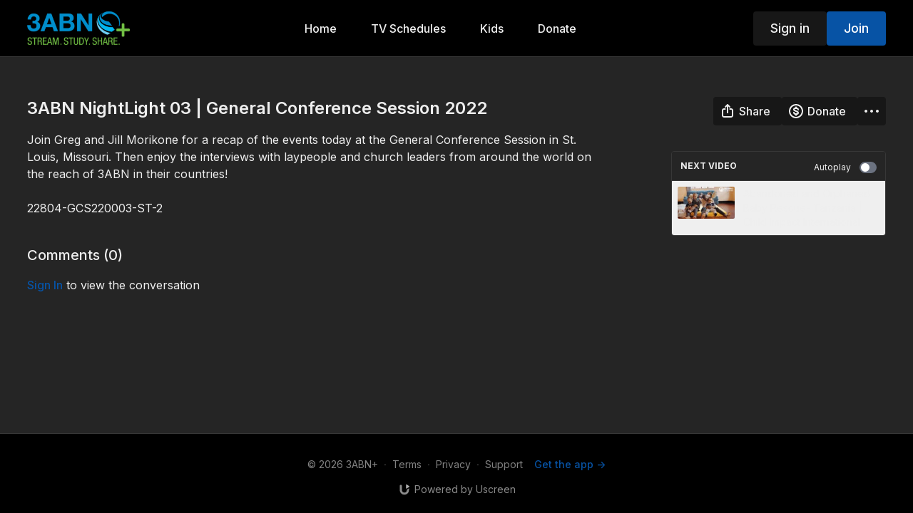

--- FILE ---
content_type: text/vnd.turbo-stream.html; charset=utf-8
request_url: https://3abnplus.tv/programs/22804-gcs220003-st-2-210bd8.turbo_stream?playlist_position=sidebar&preview=false
body_size: -273
content:
<turbo-stream action="update" target="program_show"><template>
  <turbo-frame id="program_player">
      <turbo-frame id="program_content" src="/programs/22804-gcs220003-st-2-210bd8/program_content?playlist_position=sidebar&amp;preview=false">
</turbo-frame></turbo-frame></template></turbo-stream>